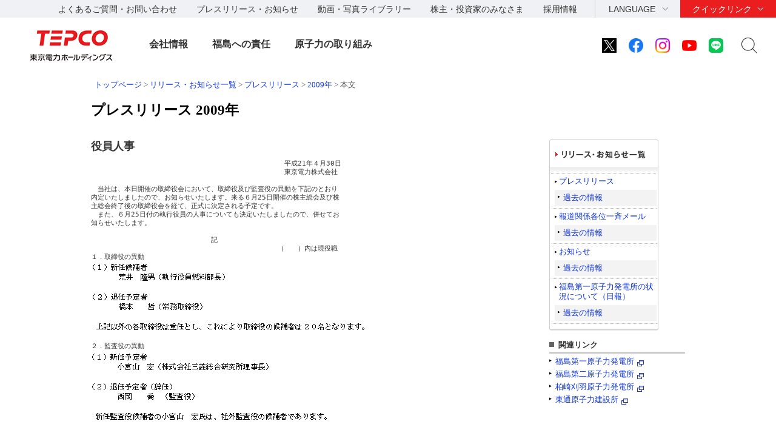

--- FILE ---
content_type: text/html
request_url: https://www.tepco.co.jp/cc/press/09043003-j.html
body_size: 6061
content:


<!DOCTYPE html PUBLIC "-//W3C//DTD XHTML 1.0 Transitional//EN" "http://www.w3.org/TR/xhtml1/DTD/xhtml1-transitional.dtd">
<html xmlns="http://www.w3.org/1999/xhtml" xml:lang="ja" lang="ja">
<head>
<meta http-equiv="Content-Type" content="text/html; charset=utf-8" />
<meta http-equiv="Content-Style-Type" content="text/css" />
<meta http-equiv="Content-Script-Type" content="text/javascript" />
<title>役員人事｜TEPCOニュース｜東京電力</title>
<!-- temp_id="ppjtmp01" -->
<meta name="description" content="" />
<meta name="keywords" content="" />
<link rel="shortcut icon" href="/favicon.ico" />
<link rel="icon" href="/favicon.gif" type="image/gif" />

<script src="/shared_hd/js/jquery_component.js"></script>
<script src="/shared_hd/js/head_component.js"></script>

<link type="text/css" rel="stylesheet" href="/common_files/css/import.css" media="all" />
<link rel="stylesheet" type="text/css" href="/common_files/css/font_medium.css" media="all" title="styleswichter" />
<link type="text/css" rel="stylesheet" href="/common_files/css/tepconews.css" media="all" />
<link type="text/css" rel="stylesheet" href="/common_files/css/print.css" media="print" />
<script type="text/javascript" src="/common_files/js/jquery.js" charset="UTF-8"></script>
<script type="text/javascript" src="/common_files/js/jquery_cookie.js" charset="UTF-8"></script>
<script type="text/javascript" src="/common_files/js/jquery_styleswichter.js" charset="UTF-8"></script>
<script type="text/javascript" src="/common_files/js/jquery_rollover.js" charset="UTF-8"></script>
<script type="text/javascript" src="/common_files/js/jquery_common.js" charset="Shift_JIS"></script>


<link rel="stylesheet" type="text/css" media="screen,print" href="/common/css/replacement.css" />
<script type="text/javascript" src="/common/js/replacement.js"></script>


<link rel="stylesheet" href="/shared_hd/css/import_component.css" media="all">
<!--[if lt IE 9]>
<link rel="stylesheet" type="text/css" href="/shared_hd/css/legacy_component.css" media="all">
<![endif]-->
<!-- search -->
<script src="/shared_hd/js/popterm2_dev.js"></script>
<script src="/shared_hd/js/probo.js"></script>
<script src="/shared_hd/js/probo_mess.js"></script>
<script src="/shared_hd/js/probo_refine.js"></script>
<script src="/shared_hd/js/probo_sort.js"></script>
<script src="/shared_hd/js/search_ctrl_hd.js"></script>
<!-- search -->

<!-- new shared -->
<link rel="stylesheet" href="/hd/shared_files/css/head_foot.css" media="all">
<script src="/hd/shared_files/js/common.js"></script>
<script src="/hd/shared_files/js/head_foot.js"></script>
<!-- new shared -->
<!-- new shared -->
<link rel="stylesheet" href="/hd/shared_files/css/head_foot.css" media="all">
<script src="/hd/shared_files/js/common.js"></script>
<script src="/hd/shared_files/js/head_foot.js"></script>
</head>

<!-- header-j start -->
<body id="tepconews">
<div id="str-header">
<div id="str-header-inner">
<!-- ここからヘッダ -->
</div><!-- /#str-header-inner -->
</div><!-- /#str-header -->
<div class="header-company-logo">
<h1><a href="/"><img src="/hd/shared_files/images/logo_header.png" alt="東京電力ホールディングス" class="btn sp-hidden" /><img src="/hd/shared_files/images/logo_header-r2x.png" alt="東京電力ホールディングス" class="pc-hidden" /></a></h1>
</div><!--/.header-company-logo-->
<p class="menu-control-sp"><a href="javascript:void(0);"><span>menu</span></a></p>
<div id="content-head-wrapper">
<div id="head-sub-wrapper">
<div class="head-sub-container">
<div class="sub-info-content">
<div class="info-list">
<ul>
<li><a href="/faq/">よくあるご質問・お問い合わせ</a></li>
<li><a href="/press/">プレスリリース・お知らせ</a></li>
<li><a href="/library/">動画・写真ライブラリー</a></li>
<li><a href="/about/ir/">株主・投資家のみなさま</a></li>
<li><a href="/recruit/">採用情報</a></li>
</ul>
</div><!--/.info-list-->
</div><!--/.sub-info-content-->
<div class="head-quick-content">
<div class="lang-select">
<p><a class="lang-select-button" href="javascript:void(0);">LANGUAGE</a></p>
<div class="lang-select-inner">
<ul>
<li class="current"><a href="/index-j.html">日本語</a></li>
<li><a href="/en/hd/index-e.html">English</a></li>
</ul>
</div><!--/.lang-select-inner-->
</div><!--/.lang-select-->
<div class="quick-link">
<p><a class="quick-link-button" href="javascript:void(0);">クイックリンク</a></p>
<div class="quick-link-inner">
<div class="service-wrapper">
<ul class="global-service">
<li><a href="/"><span>持株会社</span><img src="/hd/shared_files/images/logo_header_group_hd.png" alt="TEPCO 東京電力ホールディングス" class="btn"></a></li>
<li><a href="/fp/"><span>火力発電・燃料</span><img src="/hd/shared_files/images/logo_header_group_fp.png" alt="TEPCO 東京電力フュエル&パワー" class="btn"></a></li>
<li><a href="/pg/"><span>送電・配電</span><img src="/hd/shared_files/images/logo_header_group_pg.png" alt="東京電力パワーグリッド" class="btn"></a></li>
<li><a href="/ep/"><span>電気・ガス・くらし</span><img src="/hd/shared_files/images/logo_header_group_ep.png" alt="TEPCO 東京電力エナジーパートナー" class="btn"></a></li>
<li><a href="/rp/"><span>再生可能エネルギー</span><img src="/hd/shared_files/images/logo_header_group_rp.png" alt="TEPCO 東京電力リニューアブルパワー" class="btn"></a></li>
</ul>
<ul class="general-service-link">
<li class="quick-link01"><em><a href="/decommission/"><span>廃炉プロジェクト</span></a></em></li>
<li class="quick-link02"><em><a href="/about/esg/"><span>環境・社会・<br class="pc-hidden">ガバナンス</span></a></em></li>
<li class="quick-link03"><em><a href="https://www.kurashi.tepco.co.jp/" target="_blank"><span>くらしTEPCO web</span></a></em></li>
<li class="quick-link04"><em><a href="/ep/private/"><span>電気のご契約</span></a></em></li>
<li class="quick-link05"><em><a href="/ep/gas-jiyuuka/"><span>ガスのご契約</span></a></em></li>
<li class="quick-link06"><em><a href="/ep/private/moving/"><span>お引越し</span></a></em></li>
<li class="quick-link07"><em><a href="/ep/support/"><span>各種お手続き</span></a></em></li>
<li class="quick-link08"><em><a href="/forecast/"><span>でんき予報</span></a></em></li>
<li class="quick-link09"><em><a href="https://teideninfo.tepco.co.jp/" target="_blank"><span>停電情報</span></a></em></li>
<li class="quick-link11"><em><a href="/pg/company/summary/area-office/"><span>事業所一覧</span></a></em></li>
<li class="quick-link12"><em><a href="/pg/consignment/for-general/"><span>電気をご使用の<br class="pc-hidden">お客さま</span></a></em></li>
<li class="quick-link13"><em><a href="/ep/corporate/"><span>法人のお客さま<br>(エナジーパートナー)</span></a></em></li>
<li class="quick-link14"><em><a href="/pg/consignment/fit/"><span>再生可能エネルギーの<br class="sp-hidden">固定価格買取制度の手続き</span></a></em></li>
<li class="quick-link15"><em><a href="/about/procurement/"><span>資材調達</span></a></em></li>
</ul>
</div><!--/.service-wrapper-->
<p class="close"><a href="javascript:void(0);"><span class="close-txt">閉じる</span></a></p>
</div><!--/.quick-link-inner-->
</div><!--/.quick-link-->
</div><!--/.head-quick-content-->
<div class="sns-content">
<ul>
<li><a href="/twitter/"><img src="/hd/shared_files/images/icon_sns_x.png" alt="東京電力 公式Xアカウントのご案内ページへリンクします" class="btn"></a></li>
<li><a href="https://www.facebook.com/OfficialTEPCO" target="_blank"><img src="/hd/shared_files/images/icon_sns_facebook.png" alt="facebook公式アカウントサイトへリンクします" class="btn"></a></li>
<li><a href="https://www.instagram.com/tepco.official/" target="_blank"><img src="/hd/shared_files/images/icon_sns_instagram.png" alt="Instagram公式アカウントサイトへリンクします" class="btn"></a></li>
<li><a href="https://www.youtube.com/user/TEPCOofficial" target="_blank"><img src="/hd/shared_files/images/icon_sns_youtube.png" alt="youtube公式アカウントサイトへリンクします" class="btn"></a></li>
<li><a href="/line/"><img src="/hd/shared_files/images/icon_sns_line.png" alt="東京電力 公式LINEアカウントのご案内ページへリンクします" class="btn"></a></li>
</ul>
</div>
<div class="site-search">
<p class="site-search-button"><a href="javascript:void(0);">サイト内検索</a></p>
<div class="site-search-inner">
<form name="search_form" action="https://search-tepco.dga.jp/index-j.html" method="GET" onsubmit="return mysearch(this);">
<input type="text" name="kw" value="" class="iSearchAssist" placeholder="キーワード">
<input type="hidden" name="ie" value="u">
<input type="hidden" name="company[]" value="ja_hd">
<input type="hidden" name="company[]" value="ja_fp">
<input type="hidden" name="company[]" value="ja_pg">
<input type="hidden" name="company[]" value="ja_ep">
<input type="hidden" name="company[]" value="ja_rp">
<input class="seach-btn" type="submit" value="" >
</form>
</div><!--/.site-search-inner-->
</div><!--/.site-search-->
</div><!--/.head-sub-container-->
</div><!--/#head-sub-wrapper-->
<div id="content-nav-wrapper">
<div class="content-nav-container">
<ul class="global-nav">
<li class="global-nav01"><a href="javascript:void(0);" class="second-head">会社情報</a>
<div class="mega-drop only-lv3">
<div class="content-nav-container-inner">
<p class="site-menu-top sp-hidden"><span>会社情報</span></p>
<ul class="site-menu-parent no-child">
<li><a href="/about/corporateinfo/"><span>会社情報</span></a></li>
</ul>
<ul class="site-menu-parent no-child">
<li><a href="/about/fact_database/"><span>数表でみる東京電力</span></a></li>
</ul>
<ul class="site-menu-parent no-child">
<li><a href="/about/office/"><span>事業所一覧・事業所検索</span></a></li>
</ul>
<ul class="site-menu-parent no-child">
<li><a href="/about/power_station/"><span>発電所情報</span></a></li>
</ul>
<ul class="site-menu-parent no-child">
<li><a href="/about/ir/"><span>株主・投資家のみなさま</span></a></li>
</ul>
<ul class="site-menu-parent no-child">
<li><a href="/about/esg/"><span>環境・社会・ガバナンス（ESG）情報</span></a></li>
</ul>
<ul class="site-menu-parent no-child">
<li><a href="/about/procurement/"><span>資材調達</span></a></li>
</ul>
<ul class="site-menu-parent no-child">
<li><a href="/about/business_ethics/"><span>企業倫理、品質・安全監査について</span></a></li>
</ul>
<ul class="site-menu-parent no-child">
<li><a href="/about/institute/"><span>経営技術戦略研究所</span></a></li>
</ul>
<ul class="site-menu-parent no-child">
<li><a href="/about/about-dx/index-j.html"><span>DXの取組みについて</span></a></li>
</ul>
<p class="close"><a href="javascript:void(0);"><span class="close-txt">閉じる</span></a></p>
</div><!--/.content-nav-container-inner-->
</div><!--/.mega-drop-->
</li>
<li class="global-nav02"><a href="javascript:void(0);" class="second-head">福島への責任</a>
<div class="mega-drop">
<div class="content-nav-container-inner">
<p class="site-menu-top sp-hidden"><span>福島への責任</span></p>
<p class="site-menu-parent-control"><a href="javascript:void(0);">事故の総括</a></p>
<ul class="site-menu-parent">
<li><a href="/fukushima/review/"><span>事故の総括</span><span class="pc-hidden"> トップ</span></a>
<ul class="site-menu-child">
<li><a href="/fukushima/review/root_cause_analysis.html">事故の根本原因分析</a></li>
<li><a href="/nu/fukushima-np/outline/">福島第一原子力発電所事故の経過と教訓</a></li>
</ul>
</li>
</ul>
<p class="site-menu-parent-control"><a href="javascript:void(0);">福島復興への責任</a></p>
<ul class="site-menu-parent">
<li><a href="/fukushima_hq/"><span>福島復興への責任</span><span class="pc-hidden"> トップ</span></a>
<ul class="site-menu-child">
<li><a href="/fukushima_hq/compensation/">賠償</a></li>
<li><a href="/fukushima_hq/decontamination/">環境再生</a></li>
<li><a href="/fukushima_hq/reconstruction/">復興推進</a></li>
<li><a href="/fukushima_hq/about/">福島復興本社について</a></li>
<li><a href="/fukushima_hq/decommissioning_ac/">東京電力廃炉資料館</a></li>
<li><a href="/fukushima_hq/attention-j.html">詐欺にご注意ください</a></li>
</ul>
</li>
</ul>
<p class="site-menu-parent-control"><a href="javascript:void(0);">発見！ふくしま</a></p>
<ul class="site-menu-parent">
<li><a href="/fukushima-cp/"><span>発見！ふくしま</span><span class="pc-hidden"> トップ</span></a>
<ul class="site-menu-child">
<li><a href="/fukushima-ds/index-j.html"><big>ホタテ応援隊</big></a></li>
</ul>
</li>
</ul>
<p class="site-menu-parent-control"><a href="javascript:void(0);">廃炉プロジェクト</a></p>
<ul class="site-menu-parent w-100per">
<li><a href="/decommission/"><span>廃炉プロジェクト</span><span class="pc-hidden"> トップ</span></a>
<ul class="site-menu-child col-type3">
<li><a href="/decommission/project/">プロジェクト概要</a></li>
<li><a href="/decommission/progress/">廃炉作業の状況</a></li>
<li><a href="/decommission/information/">公表資料</a></li>
<li><a href="/decommission/data/">データ</a></li>
<li><a href="/decommission/visual/">ビジュアルコンテンツ</a></li>
<li><a href="/decommission/faq/">FAQ</a></li>
<li><a href="/decommission/progress/watertreatment/">処理水ポータルサイト</a></li>
</ul>
</li>
</ul>
<p class="close"><a href="javascript:void(0);"><span class="close-txt">閉じる</span></a></p>
</div><!--/.content-nav-container-inner-->
</div><!--/.mega-drop-->
</li>
<li class="global-nav03"><a href="/electricity/mechanism_and_facilities/power_generation/nuclear_power/" class="second-head">原子力の取り組み</a></li>
</ul>
</div><!--/.content-nav-container-->
</div><!--/#content-nav-wrapper-->
</div><!--/#content-head-wrapper-->

<script>
  (function(i,s,o,g,r,a,m){i['GoogleAnalyticsObject']=r;i[r]=i[r]||function(){
  (i[r].q=i[r].q||[]).push(arguments)},i[r].l=1*new Date();a=s.createElement(o),
  m=s.getElementsByTagName(o)[0];a.async=1;a.src=g;m.parentNode.insertBefore(a,m)
  })(window,document,'script','https://www.google-analytics.com/analytics.js','ga');
  ga('create', 'UA-84080913-1', 'auto');
  ga('send', 'pageview');
</script>
<div id="str-header2">
<div id="str-header-inner2">


</div><!-- /#str-header-inner -->
</div><!-- /#str-header -->























<div id="contents-container">
	<div id="contents">

		<div id="utility">
			<script type="text/javascript" src="/common_files/js/fs_generate.js" charset="Shift_JIS"></script>
			<div id="topic-path">
				<p>
<a href="/index-j.html">トップページ</a>

	
		
			
			
			
			
				 > <a href="/notice/index-j.html">リリース・お知らせ一覧</a> > <a href="/cc/press/indexold-j.html">プレスリリース</a>
			
		
	

 &gt; <a href="/cc/press/index09-j.html">2009年</a> &gt; <em>本文</em></p>

			</div>
		</div>
		<hr />
		<h1 class="heading-01"><span>プレスリリース 2009年</span></h1>
		<div id="main">
			<h2 class="heading-07">役員人事</h2>
			<p class="heading-07"></p>

<pre>
　　　　　　　　　　　　　　　　　　　　　　　　　　　　　平成21年４月30日
　　　　　　　　　　　　　　　　　　　　　　　　　　　　　東京電力株式会社

　当社は、本日開催の取締役会において、取締役及び監査役の異動を下記のとおり
内定いたしましたので、お知らせいたします。来る６月25日開催の株主総会及び株
主総会終了後の取締役会を経て、正式に決定される予定です。
　また、６月25日付の執行役員の人事についても決定いたしましたので、併せてお
知らせいたします。

　　　　　　　　　　　　　　　　　　記
　　　　　　　　　　　　　　　　　　　　　　　　　　　　（　　）内は現役職
１．取締役の異動
<table>
<tr><td align="left"><img src="betu09_j/images/090430_03.gif" border="0" alt="" width="458" height="119"></td></tr>
</table>
２．監査役の異動
<table>
<tr><td align="left"><img src="betu09_j/images/090430_04.gif" border="0" alt="" width="398" height="119"></td></tr>
</table>

３．取締役の事務委嘱及び業務分担＜平成21年６月25日付予定＞
<table>
<tr><td align="left"><img src="betu09_j/images/090430_05.gif" border="0" alt="" width="474" height="471"></td></tr>

</table>
４．執行役員の人事＜平成21年６月25日付＞
<table>
<tr><td align="left"><img src="betu09_j/images/090430_06.gif" border="0" alt="" width="473" height="376"></td></tr>
</table>
５．退任予定の橋本常務取締役は常磐共同火力株式会社取締役社長、小川執行役員
　は株式会社テプコシステムズ常務取締役、田所執行役員は東電設計株式会社常務
　取締役、鈴木執行役員は原燃輸送株式会社常務取締役、清水執行役員は株式会社
　アット東京取締役社長にそれぞれ推薦する予定です。
　　また、片倉執行役員は、当社顧問に就任する予定です。
　　　　　　　　　　　　　　　　　　　　　　　　　　　　　　　　　　以　上

</pre>


	

	



			<p class="link-03"><a href="/cc/press/index09-j.html"><span>一覧へ</span></a></p>
			<!-- /#main -->
		</div>
		<!-- footer-j start -->
		<hr />
		<div id="aside">

<!-- 新ローカルナビ -->
<div class="local-nav">
	<h2><a href="/notice/index-j.html"><img src="/common/images/hdg/r_aside_h04.gif" alt="リリース・お知らせ一覧" width="150" height="13" /></a></h2>
	<ul>
		<li><a href="/press/release/index-j.html">プレスリリース</a>
			<ul>
				<li><a href="/cc/press/indexold-j.html">過去の情報</a></li>
			</ul>
		</li>
		<li><a href="/press/mail/index-j.html" >報道関係各位一斉メール</a>
			<ul>
				<li><a href="/cc/press/indexold_ho-j.html">過去の情報</a></li>
			</ul>
                </li>
		<li><a href="/press/news/index-j.html" >お知らせ</a>
			<ul>
				<li><a href="/news/indexold-j.html">過去の情報</a></li>
			</ul>
                </li>
		<li><a href="/press/report/index-j.html">福島第一原子力発電所の状況について（日報）</a>
			<ul>
				<li><a href="/nu-news/indexold-j.html">過去の情報</a></li>
			</ul>
                </li>
	</ul>
	<!-- /.local-nav -->
</div>
<div class="related-link-01">
	<h3>関連リンク</h3>
	<ul>
		<li><a href="/nu/f1-np/press_f1/" target="_blank">福島第一原子力発電所</a><img src="/common_files/images/com_ic05.gif" alt="" width="11" height="10" /></li>
		<li><a href="/nu/f2-np/press_f2/" target="_blank">福島第二原子力発電所</a><img src="/common_files/images/com_ic05.gif" alt="" width="11" height="10" /></li>
		<li><a href="/nu/kk-np/press_kk/" target="_blank">柏崎刈羽原子力発電所</a><img src="/common_files/images/com_ic05.gif" alt="" width="11" height="10" /></li>
		<li><a href="/nu/hd-np/press_hd/" target="_blank">東通原子力建設所</a><img src="/common_files/images/com_ic05.gif" alt="" width="11" height="10" /></li>
	</ul>
</div>

			<!-- /#aside -->

		</div>
		<!-- /#contents -->
	</div>
	<!-- /#contents-container -->
</div>
<!--SiteStratos Version 2.0-->
<script type="text/javascript"><!--

var _ANid = "tepco";

var _ANprt = (document.location.protocol=="https:"?"https://www4.tepco.co.jp/common_files/js/":"https://www.tepco.co.jp/common_files/js/");
var _ANsrc = "ss_tepco.js";
document.write(unescape('%3Cscr'+'ipt type="text/javascript" src="'+_ANprt+_ANsrc+'"%3E%3C/scr'+'ipt%3E'));
//--></script>
<noscript><ins><img src="//a5.ogt.jp/plog?id=tepco&guid=ON" width="2" height="1" alt="" /></ins></noscript>
<!--END OF SiteStratos-->

<!--SiteStratos HM Version 2.0-->
<script type="text/javascript"><!--
var _ANprt = (document.location.protocol=="https:"?"https://www4.tepco.co.jp/common_files/js/":"https://www.tepco.co.jp/common_files/js/");
var _ANsrc = "ss_tepco_hm.js";
document.write(unescape('%3Cscr'+'ipt type="text/javascript" src="'+_ANprt+_ANsrc+'"%3E%3C/scr'+'ipt%3E'));
//--></script>
<!--END OF HM SiteStratos -->
<div id="content-foot-support">
<p class="content-body-top"><a href="#content-head-wrapper">ページの先頭へ戻ります</a></p>
<div class="bred-crumb-wrapper"></div><!--/.bred-crumb-wrapper-->
</div><!--/#content-foot-support-->
<div id="content-foot-wrapper">
<div class="content-foot-container">
<ul class="global-service">
<li><a href="/"><span>持株会社</span><img src="/shared_files/images/logo_footer_group_hd.png" alt="TEPCO 東京電力ホールディングス" class="btn"></a></li>
<li><a href="/fp/"><span>火力発電・燃料</span><img src="/shared_files/images/logo_footer_group_fp.png" alt="TEPCO 東京電力フュエル&パワー" class="btn"></a></li>
<li><a href="/pg/"><span>送電・配電</span><img src="/shared_files/images/logo_footer_group_pg.png" alt="東京電力パワーグリッド" class="btn"></a></li>
<li><a href="/ep/"><span>電気・ガス・くらし</span><img src="/shared_files/images/logo_footer_group_ep.png" alt="TEPCO 東京電力エナジーパートナー" class="btn"></a></li>
<li><a href="/rp/"><span>再生可能エネルギー</span><img src="/shared_files/images/logo_footer_group_rp.png" alt="TEPCO 東京電力リニューアブルパワー" class="btn"></a></li>
</ul>
<div class="sns-content">
<dl>
<dt>公式アカウント：</dt>
<dd>
<ul>
<li><a href="/twitter/"><img src="/hd/shared_files/images/icon_sns_x.png" alt="東京電力 公式Xアカウントのご案内ページへリンクします" class="btn"></a></li>
<li><a href="https://www.facebook.com/OfficialTEPCO" target="_blank"><img src="/hd/shared_files/images/icon_sns_facebook.png" alt="facebook公式アカウントサイトへリンクします" class="btn"></a></li>
<li><a href="https://www.instagram.com/tepco.official/" target="_blank"><img src="/hd/shared_files/images/icon_sns_instagram.png" alt="Instagram公式アカウントサイトへリンクします" class="btn"></a></li>
<li><a href="https://www.youtube.com/user/TEPCOofficial" target="_blank"><img src="/hd/shared_files/images/icon_sns_youtube.png" alt="youtube公式アカウントサイトへリンクします" class="btn"></a></li>
<li><a href="/line/"><img src="/hd/shared_files/images/icon_sns_line.png" alt="東京電力 公式LINEアカウントのご案内ページへリンクします" class="btn"></a></li>
</ul>
</dd>
</dl>
</div><!--/.sns-content-->
<div class="utility-content">
<ul>
<li><a href="/sitemap/">サイトマップ</a></li>
<li><a href="/legal/">サイトのご利用にあたって</a></li>
<li><a href="/privacypolicy/">当社の個人情報の取扱いについて</a></li>
<li><a href="/attention/">ご注意ください</a></li>
</ul>
<p class="copyright">&copy; Tokyo Electric Power Company Holdings, Inc.</p>
</div><!--/.utility-content-->
</div><!--/.content-foot-container-->
</div><!--/#content-foot-wrapper-->
<script type="text/javascript" src="https://cache.dga.jp/s/tepco2/search_tool_n3.js"></script>


<script type="text/javascript">
(function() {
 var da = document.createElement('script');
 da.type = 'text/javascript'; da.async = true;
 if ('https:' == document.location.protocol) {
 da.src =  'https://rsv.dga.jp/s/tepco/search_tool_n3.js';
 } else {
 da.src =  'http://cache.dga.jp/s/tepco/search_tool_n3.js';
 }
 var sc  = document.getElementsByTagName('script')[0];
 sc.parentNode.insertBefore(da, sc);
 })();
</script>

</body>
</html>

--- FILE ---
content_type: text/css
request_url: https://www.tepco.co.jp/shared_hd/css/7949_head_foot_component.css
body_size: 3328
content:
@charset "UTF-8";
/* sass */
/* ----------------------------------------------------------------
COMPANY LOGO
----------------------------------------------------------------- */
.header-company-logo { width: 980px; margin: 0 auto; text-align: center; position: relative; }
.header-company-logo p, .header-company-logo h1 { position: absolute; top: 60px; left: 390px; font-size: 0; line-height: 0; }
.header-company-logo p a, .header-company-logo h1 a { display: block; position: relative; z-index: 2; }
.header-company-logo p.pg-logo, .header-company-logo h1.pg-logo { top: 50px; }

/* ----------------------------------------------------------------
HEADER
----------------------------------------------------------------- */
#str-header, #str-header2 { margin-bottom: initial; border-top: initial; border-bottom: initial; line-height: initial; color: initial; font-family: initial; font-size: initial; display: none; }
#str-header div, #str-header2 div { zoom: initial; }

#str-header-inner, #str-header-inner2 { margin: initial; position: initial; z-index: initial; width: initial; height: initial; }

#content-head-wrapper #fs-switch { display: none; }

#head-sub-wrapper { background: #333333; }
#head-sub-wrapper .head-sub-container { width: 980px; margin: 0 auto; }
#head-sub-wrapper .head-sub-container a { text-decoration: none; }
#head-sub-wrapper .head-sub-container .head-quick-content, #head-sub-wrapper .head-sub-container .info-list { display: inline-block; width: 50%; vertical-align: middle; }
#head-sub-wrapper .head-sub-container .head-quick-content { font-size: 12px; text-align: left; }
#head-sub-wrapper .head-sub-container .head-quick-content .quick-link, #head-sub-wrapper .head-sub-container .head-quick-content .lang-select { display: inline-block; vertical-align: middle; }
#head-sub-wrapper .head-sub-container .head-quick-content .quick-link p a, #head-sub-wrapper .head-sub-container .head-quick-content .lang-select p a { display: block; background: #ea1e1f; color: #fff; position: relative; padding: 10px 37px 10px 20px; clear: both; font-size: 12px; line-height: 1.5; }
#head-sub-wrapper .head-sub-container .head-quick-content .quick-link p a span, #head-sub-wrapper .head-sub-container .head-quick-content .lang-select p a span { position: absolute; display: block; top: 1.3em; right: 20px; margin: 0; width: 12px; height: 6px; background: transparent url(/shared_hd/css/images/icon_head01.gif) no-repeat 0 0; }
#head-sub-wrapper .head-sub-container .head-quick-content .quick-link p a.on span, #head-sub-wrapper .head-sub-container .head-quick-content .lang-select p a.on span { background-position: 0 bottom; }
#head-sub-wrapper .head-sub-container .head-quick-content .quick-link .quick-link-inner, #head-sub-wrapper .head-sub-container .head-quick-content .quick-link .lang-select-inner, #head-sub-wrapper .head-sub-container .head-quick-content .lang-select .quick-link-inner, #head-sub-wrapper .head-sub-container .head-quick-content .lang-select .lang-select-inner { display: none; }
#head-sub-wrapper .head-sub-container .head-quick-content .quick-link .lang-select-inner, #head-sub-wrapper .head-sub-container .head-quick-content .lang-select .lang-select-inner { position: absolute; width: 200px; background: #fff; border-left: #ebeced 1px solid; border-right: #ebeced 1px solid; border-bottom: #ebeced 1px solid; z-index: 1001; overflow: hidden; line-height: 1.6; }
#head-sub-wrapper .head-sub-container .head-quick-content .quick-link .lang-select-inner a, #head-sub-wrapper .head-sub-container .head-quick-content .lang-select .lang-select-inner a { display: block; padding: 10px; }
#head-sub-wrapper .head-sub-container .head-quick-content .quick-link .lang-select-inner a:link, #head-sub-wrapper .head-sub-container .head-quick-content .lang-select .lang-select-inner a:link { color: #656d73; text-decoration: none; }
#head-sub-wrapper .head-sub-container .head-quick-content .quick-link .lang-select-inner a:visited, #head-sub-wrapper .head-sub-container .head-quick-content .lang-select .lang-select-inner a:visited { color: #656d73; text-decoration: none; }
#head-sub-wrapper .head-sub-container .head-quick-content .quick-link .lang-select-inner a:hover, #head-sub-wrapper .head-sub-container .head-quick-content .lang-select .lang-select-inner a:hover { color: #333; text-decoration: none; }
#head-sub-wrapper .head-sub-container .head-quick-content .quick-link .lang-select-inner a:active, #head-sub-wrapper .head-sub-container .head-quick-content .quick-link .lang-select-inner a:focus, #head-sub-wrapper .head-sub-container .head-quick-content .lang-select .lang-select-inner a:active, #head-sub-wrapper .head-sub-container .head-quick-content .lang-select .lang-select-inner a:focus { color: #333; text-decoration: none; }
#head-sub-wrapper .head-sub-container .head-quick-content .quick-link .quick-link-inner, #head-sub-wrapper .head-sub-container .head-quick-content .lang-select .quick-link-inner { width: 100%; background: #e8eaeb; position: absolute; left: 0px; z-index: 1001; overflow: hidden; padding: 40px 0 0; }
#head-sub-wrapper .head-sub-container .head-quick-content .quick-link .quick-link-inner .close, #head-sub-wrapper .head-sub-container .head-quick-content .lang-select .quick-link-inner .close { text-align: center; padding: 0; }
#head-sub-wrapper .head-sub-container .head-quick-content .quick-link .quick-link-inner .close a, #head-sub-wrapper .head-sub-container .head-quick-content .lang-select .quick-link-inner .close a { padding: 20px 0 30px; background: none; color: #333; display: block; text-decoration: none; background: transparent url(/shared_hd/css/images/icon_arrow_m02t.gif) no-repeat center center; }
#head-sub-wrapper .head-sub-container .head-quick-content .quick-link .quick-link-inner .close a span.close-txt, #head-sub-wrapper .head-sub-container .head-quick-content .lang-select .quick-link-inner .close a span.close-txt { margin: 0px; width: 0; height: 0; font-size: 0; line-height: 0; }
#head-sub-wrapper .head-sub-container .head-quick-content .quick-link .quick-link-inner .close a:hover, #head-sub-wrapper .head-sub-container .head-quick-content .lang-select .quick-link-inner .close a:hover { filter: alpha(opacity=70); opacity: 0.70; }
#head-sub-wrapper .head-sub-container .head-quick-content .quick-link .service-wrapper { width: 980px; margin: 0px auto; }
#head-sub-wrapper .head-sub-container .head-quick-content .quick-link .global-service { text-align: center; letter-spacing: -0.4em; }
#head-sub-wrapper .head-sub-container .head-quick-content .quick-link .global-service li { letter-spacing: normal; display: inline-block; vertical-align: middle; border-left: #cacbcc 1px solid; }
#head-sub-wrapper .head-sub-container .head-quick-content .quick-link .global-service li span, #head-sub-wrapper .head-sub-container .head-quick-content .quick-link .global-service li img { display: inline-block; vertical-align: middle; text-align: left; font-size: 16px; line-height: 1.6; }
#head-sub-wrapper .head-sub-container .head-quick-content .quick-link .global-service li span { padding-right: 15px; }
#head-sub-wrapper .head-sub-container .head-quick-content .quick-link .global-service li a { padding: 0 20px; display: block; color: #333; }
#head-sub-wrapper .head-sub-container .head-quick-content .quick-link .global-service li a:hover { color: #696a6a; }
#head-sub-wrapper .head-sub-container .head-quick-content .quick-link .global-service li:first-child { border-left: none; }
#head-sub-wrapper .head-sub-container .head-quick-content .quick-link .general-service { margin-left: -5px; margin-top: 35px; }
#head-sub-wrapper .head-sub-container .head-quick-content .quick-link .general-service li { display: inline-block; vertical-align: top; margin-bottom: 5px; width: 14.2857143%; text-align: center; font-size: 11px; line-height: 1.6; }
#head-sub-wrapper .head-sub-container .head-quick-content .quick-link .general-service li em { display: block; margin-left: 5px; border: 1px solid #ccc; -webkit-border-radius: 5px; -moz-border-radius: 5px; -ms-border-radius: 5px; border-radius: 5px; min-height: 101px; }
#head-sub-wrapper .head-sub-container .head-quick-content .quick-link .general-service li em a { display: block; border: 1px solid #e8eaeb; padding: 15px 10px 5px; text-decoration: none; -webkit-border-radius: 3px; -moz-border-radius: 3px; -ms-border-radius: 3px; border-radius: 3px; min-height: 81px; color: #333; line-height: 1.6; }
#head-sub-wrapper .head-sub-container .head-quick-content .quick-link .general-service li em a img { display: block; margin: 0 auto 20px; }
#head-sub-wrapper .head-sub-container .head-quick-content .quick-link .general-service li em a:hover { border-color: #ccc; }
#head-sub-wrapper .head-sub-container .head-quick-content .quick-link .general-service li.quick-link09 a img, #head-sub-wrapper .head-sub-container .head-quick-content .quick-link .general-service li.quick-link11 a img, #head-sub-wrapper .head-sub-container .head-quick-content .quick-link .general-service li.quick-link14 a img, #head-sub-wrapper .head-sub-container .head-quick-content .quick-link .general-service li.quick-link16 a img, #head-sub-wrapper .head-sub-container .head-quick-content .quick-link .general-service li.quick-link17 a img, #head-sub-wrapper .head-sub-container .head-quick-content .quick-link .general-service li.quick-link19 a img { margin-bottom: 3px; }
#head-sub-wrapper .head-sub-container .head-quick-content .quick-link .general-service li.quick-link17 a { padding: 15px 5px 5px; }
#head-sub-wrapper .head-sub-container .head-quick-content .lang-select p a { background: #333333; color: #ccc; font-size: 12px; }
#head-sub-wrapper .head-sub-container .head-quick-content .lang-select p a span { background-image: url(/shared_hd/css/images/icon_head02.gif); }
#head-sub-wrapper .head-sub-container .info-list { text-align: right; vertical-align: middle; }
#head-sub-wrapper .head-sub-container .info-list li { display: inline-block; padding-left: 18px; font-size: 12px; line-height: 1.6; }
#head-sub-wrapper .head-sub-container .info-list li a { color: #ccc; }
#head-sub-wrapper .head-sub-container .info-list li a:hover { color: #fff; }

#head-main-wrapper { padding: 25px 0; }
#head-main-wrapper .head-main-container { width: 980px; margin: 0 auto; }
#head-main-wrapper .head-main-container .site-search, #head-main-wrapper .head-main-container .sns-content { display: inline-block; width: 50%; vertical-align: middle; }
#head-main-wrapper .head-main-container .site-search { position: relative; text-align: left; }
#head-main-wrapper .head-main-container .site-search input[type="text"] { padding: 5px 42px 5px 5px; height: 40px; width: 240px; border: 1px solid #ece9e9; background: #fff; -webkit-box-sizing: border-box; -moz-box-sizing: border-box; box-sizing: border-box; }
#head-main-wrapper .head-main-container .site-search input.seachBtn, #head-main-wrapper .head-main-container .site-search input.seach-btn { cursor: pointer; border: none; position: absolute; left: 200px; top: 1px; height: 38px; width: 38px; z-index: 5; background: transparent url(/shared_hd/css/images/icon_search.gif) no-repeat 0 bottom; }
#head-main-wrapper .head-main-container .sns-content { text-align: right; }
#head-main-wrapper .head-main-container .sns-content ul li { display: inline-block; font-size: 0; line-height: 0; margin: 0; padding: 0 0 0 25px; }
#head-main-wrapper .head-main-container .sns-content ul li a { display: block; }
#head-main-wrapper .head-main-container .sns-content ul li a:hover img { filter: alpha(opacity=70); opacity: 0.70; }

#content-nav-wrapper { border-top: 1px solid #ebeced; border-bottom: 1px solid #ebeced; zoom: 0 !important; }
#content-nav-wrapper .content-nav-container { width: 980px; margin: 0 auto; }
#content-nav-wrapper .content-nav-container .global-nav { float: left; text-align: left; display: inline-block; margin-left: -25px; }
#content-nav-wrapper .content-nav-container .global-nav li { display: inline-block; font-size: 16px; line-height: 1.4; margin: 0 25px; }
#content-nav-wrapper .content-nav-container .global-nav li.global-nav01 > a:hover, #content-nav-wrapper .content-nav-container .global-nav li.global-nav02 > a:hover, #content-nav-wrapper .content-nav-container .global-nav li.global-nav03 > a:hover, #content-nav-wrapper .content-nav-container .global-nav li.global-nav04 > a:hover, #content-nav-wrapper .content-nav-container .global-nav li.global-nav05 > a:hover, #content-nav-wrapper .content-nav-container .global-nav li.global-nav06 > a:hover, #content-nav-wrapper .content-nav-container .global-nav li.global-nav07 > a:hover { border-color: #e5241d; transition: border 0.4s; }
#content-nav-wrapper .content-nav-container .global-nav li a { display: block; padding: 18px 5px 19px; color: #333; font-weight: bold; text-decoration: none; }
#content-nav-wrapper .content-nav-container .global-nav li a.second-head { border-top: 3px solid #fff; transition: border 0.4s; }
#content-nav-wrapper .content-nav-container .global-nav li a.second-head.active { border-color: #e5241d; }
#content-nav-wrapper .content-nav-container .global-nav li .mega-drop { width: 100%; height: 250px; background: #fff; border-top: #ebeced 1px solid; border-bottom: #ebeced 1px solid; box-sizing: border-box; position: absolute; left: 0; z-index: 1000; text-align: left; display: none; }
#content-nav-wrapper .content-nav-container .global-nav li .mega-drop .close { text-align: center; line-height: 0; font-size: 0; }
#content-nav-wrapper .content-nav-container .global-nav li .mega-drop .close a { color: #fff; display: block; text-decoration: none; padding: 20px 0 30px; background: transparent url(/shared_hd/css/images/icon_arrow_m02tg.gif) no-repeat center center; }
#content-nav-wrapper .content-nav-container .global-nav li .mega-drop .close a span.close-txt { width: 0; height: 0; line-height: 0; font-size: 0; }
#content-nav-wrapper .content-nav-container .global-nav li .mega-drop .close a:hover { filter: alpha(opacity=70); opacity: 0.70; }
#content-nav-wrapper .content-nav-container .global-nav li .mega-drop .content-nav-container-inner { width: 980px; margin: 0 auto; padding: 30px 0 0; line-height: 1.3; }
#content-nav-wrapper .content-nav-container .global-nav li .mega-drop .content-nav-container-inner a:link { color: #656d73; text-decoration: none; }
#content-nav-wrapper .content-nav-container .global-nav li .mega-drop .content-nav-container-inner a:visited { color: #656d73; text-decoration: none; }
#content-nav-wrapper .content-nav-container .global-nav li .mega-drop .content-nav-container-inner a:hover { color: #333; text-decoration: none; }
#content-nav-wrapper .content-nav-container .global-nav li .mega-drop .content-nav-container-inner a:active, #content-nav-wrapper .content-nav-container .global-nav li .mega-drop .content-nav-container-inner a:focus { color: #333; text-decoration: none; }
#content-nav-wrapper .content-nav-container .global-nav li .mega-drop .site-menu-top a { color: #666; text-decoration: none; display: inline-block; padding: 0px 15px 0px 0px; background: transparent url(/shared_hd/css/images/icon_arrow_m02.gif) no-repeat right 0.05em; }
#content-nav-wrapper .content-nav-container .global-nav li .mega-drop .column4 { display: inline-block; vertical-align: top; width: 80%; }
#content-nav-wrapper .content-nav-container .global-nav li .mega-drop .site-menu-parent { display: inline-block; vertical-align: top; width: 18%; padding-right: 2%; }
#content-nav-wrapper .content-nav-container .global-nav li .mega-drop .site-menu-parent-b { display: inline-block; vertical-align: top; width: 18%; padding-right: 1%; }
#content-nav-wrapper .content-nav-container .global-nav li .mega-drop .site-menu-parent li { margin: 0px; display: block; padding: 25px 0 10px 0; }
#content-nav-wrapper .content-nav-container .global-nav li .mega-drop .site-menu-parent li a { text-decoration: none; display: inline-block; padding: 0px 15px 0px 0px; background: transparent url(/shared_hd/css/images/icon_arrow_s02.gif) no-repeat right 0.01em; }
#content-nav-wrapper .content-nav-container .global-nav li .mega-drop .site-menu-parent li a:hover { background-image: url(/shared_hd/css/images/icon_arrow_s02_red.gif); }
#content-nav-wrapper .content-nav-container .global-nav li .mega-drop .site-menu-parent li span { font-size: 12px; }
#content-nav-wrapper .content-nav-container .global-nav li .mega-drop .site-menu-parent li.site-menu-parentB { padding: 0px 0 10px 0; }
#content-nav-wrapper .content-nav-container .global-nav li .mega-drop .site-menu-parent li .site-menu-child { margin-top: 10px; }
#content-nav-wrapper .content-nav-container .global-nav li .mega-drop .site-menu-parent li .site-menu-child li { padding: 10px 0 0 0; font-size: 11px; }
#content-nav-wrapper .content-nav-container .global-nav li .mega-drop .site-menu-parent li .site-menu-child li a { background: transparent url(/shared_hd/css/images/icon_arrow_s03.gif) no-repeat right 0.15em; }
#content-nav-wrapper .content-nav-container .global-nav li .mega-drop .site-menu-parent li .site-menu-child li a:hover { background-image: url(/shared_hd/css/images/icon_arrow_s03_red.gif); }
#content-nav-wrapper .content-nav-container .global-nav li .mega-drop .site-menu-parent li.site-menu-banner a { background: none; }
#content-nav-wrapper .content-nav-container .global-nav li .mega-drop .site-menu-parent.column2 { width: 38%; }
#content-nav-wrapper .content-nav-container .global-nav li .mega-drop .site-menu-parent.column2 .site-menu-child-wrapper .site-menu-child { display: inline-block; width: 50%; vertical-align: top; }
#content-nav-wrapper .content-nav-container .global-nav li .mega-drop .site-menu-parent-column-wrapper { display: inline-block; vertical-align: top; width: 23%; padding-right: 2%; }
#content-nav-wrapper .content-nav-container .global-nav li .mega-drop .site-menu-parent-column-wrapper .site-menu-parent { width: 100%; padding-right: 0; }
#content-nav-wrapper .content-nav-container .global-nav li .mega-drop .site-menu-parent-column-wrapper-wide { display: inline-block; vertical-align: top; width: 50%; }
#content-nav-wrapper .content-nav-container .global-nav li .mega-drop .site-menu-parent-column-wrapper-wide .site-menu-parent-head { margin-right: 4%; }
#content-nav-wrapper .content-nav-container .global-nav li .mega-drop .site-menu-parent-column-wrapper-wide .site-menu-parent-column-wrapper { width: 48%; padding-right: 2%; }
#content-nav-wrapper .content-nav-container .global-nav li .mega-drop .site-menu-parent-head { font-size: 78%; font-weight: bold; padding-top: 30px; padding-bottom: 15px; color: #333; min-height: 2.4em; border-bottom: 2px solid #ebeced; }
#content-nav-wrapper .content-nav-container .content-purpose-content { z-index: 1000; float: right; }
#content-nav-wrapper .content-nav-container .content-purpose-content .search-purpose { position: relative; }
#content-nav-wrapper .content-nav-container .content-purpose-content .search-purpose dt a { color: #333; display: block; font-weight: bold; text-decoration: none; padding: 20px 24px; position: relative; font-size: 14px; line-height: 1.6; }
#content-nav-wrapper .content-nav-container .content-purpose-content .search-purpose dt a span { margin: 0; display: block; width: 12px; height: 6px; position: absolute; top: 2em; right: 0; background: transparent url(/shared_hd/css/images/icon_head03.gif) no-repeat 0 0; }
#content-nav-wrapper .content-nav-container .content-purpose-content .search-purpose dt a.on span { background-position: 0 bottom; }
#content-nav-wrapper .content-nav-container .content-purpose-content .search-purpose dd { width: 200px; background: #fff; position: absolute; right: 0; z-index: 1000; display: none; border: #ebeced 1px solid; }
#content-nav-wrapper .content-nav-container .content-purpose-content .search-purpose dd > ul { width: 100%; display: block; }
#content-nav-wrapper .content-nav-container .content-purpose-content .search-purpose dd > ul li { font-size: 12px; text-align: left; }
#content-nav-wrapper .content-nav-container .content-purpose-content .search-purpose dd > ul li a { padding: 15px 20px; display: block; font-weight: bold; }
#content-nav-wrapper .content-nav-container .content-purpose-content .search-purpose dd > ul li a:link { color: #656d73; text-decoration: none; }
#content-nav-wrapper .content-nav-container .content-purpose-content .search-purpose dd > ul li a:visited { color: #656d73; text-decoration: none; }
#content-nav-wrapper .content-nav-container .content-purpose-content .search-purpose dd > ul li a:hover { color: #333; text-decoration: none; }
#content-nav-wrapper .content-nav-container .content-purpose-content .search-purpose dd > ul li a:active, #content-nav-wrapper .content-nav-container .content-purpose-content .search-purpose dd > ul li a:focus { color: #333; text-decoration: none; }
#content-nav-wrapper .content-nav-container .content-purpose-content .search-purpose dd > ul li.fisrt-child a { padding-top: 20px; }
#content-nav-wrapper .content-nav-container .content-purpose-content .search-purpose dd > ul li.last-child a { padding-bottom: 25px; }
#content-nav-wrapper .content-nav-container .content-purpose-content ul.search-purpose-content { width: 100%; position: absolute; left: 0; display: none; }
#content-nav-wrapper .content-nav-container .content-purpose-content ul.search-purpose-content > li { width: 100%; padding: 0; -webkit-box-sizing: border-box; -moz-box-sizing: border-box; box-sizing: border-box; min-height: 395px; background: #fff; border-bottom: 1px solid #ebeced; position: absolute; top: 1px; left: 0; z-index: 999; display: none; }
#content-nav-wrapper .content-nav-container .content-purpose-content ul.search-purpose-content > li .inner-wrap { width: 780px; margin: 0px auto; padding: 50px 200px 50px 0; text-align: left; }
#content-nav-wrapper .content-nav-container .content-purpose-content ul.search-purpose-content > li .inner-wrap .inner-list li { width: 160px; display: inline-block; vertical-align: top; text-align: left; margin: 10px 30px 0 0; }
#content-nav-wrapper .content-nav-container .content-purpose-content ul.search-purpose-content > li .inner-wrap .inner-list li span { display: block; margin-top: 10px; }
#content-nav-wrapper .content-nav-container .content-purpose-content ul.search-purpose-content > li .inner-wrap .inner-list li a { display: block; }
#content-nav-wrapper .content-nav-container .content-purpose-content ul.search-purpose-content > li .inner-wrap .inner-list li a:link { color: #656d73; text-decoration: none; }
#content-nav-wrapper .content-nav-container .content-purpose-content ul.search-purpose-content > li .inner-wrap .inner-list li a:visited { color: #656d73; text-decoration: none; }
#content-nav-wrapper .content-nav-container .content-purpose-content ul.search-purpose-content > li .inner-wrap .inner-list li a:hover { color: #333; text-decoration: none; }
#content-nav-wrapper .content-nav-container .content-purpose-content ul.search-purpose-content > li .inner-wrap .inner-list li a:active, #content-nav-wrapper .content-nav-container .content-purpose-content ul.search-purpose-content > li .inner-wrap .inner-list li a:focus { color: #333; text-decoration: none; }
#content-nav-wrapper #content-nav-drop { zoom: 0 !important; }
#content-nav-wrapper .head-entry { float: right; width: 150px; margin: 10px 0 0; text-align: right; line-height: normal; }
#content-nav-wrapper .head-entry a { text-decoration: none; display: inline-block; padding: 11px 35px 10px 20px; border: 1px solid #ebeced; font-weight: bold; background: transparent url(/shared_hd/css/images/icon_arrow_m02r.gif) no-repeat right center; }

/* ----------------------------------------------------------------
FOOTER SUPPORT
----------------------------------------------------------------- */
#content-foot-support .content-body-top { padding: 15px 0; width: 980px; margin: 0 auto; font-size: 0; line-height: 0; text-align: right; }

/* ----------------------------------------------------------------
BRED-CRUMB
----------------------------------------------------------------- */
.bred-crumb-wrapper { background: #333333; height: 40px; }

/* ----------------------------------------------------------------
FOOTER
----------------------------------------------------------------- */
#content-foot-wrapper { background: #e8eaeb; }
#content-foot-wrapper .content-foot-container { margin: 0 auto; padding: 0 0 20px; width: 980px; text-align: left; }
#content-foot-wrapper .content-foot-container .site-menu-parent { display: inline-block; vertical-align: top; width: 25%; }
#content-foot-wrapper .content-foot-container .site-menu-parent li { padding: 35px 0 10px 0; font-size: 14px; line-height: 1.6; }
#content-foot-wrapper .content-foot-container .site-menu-parent li .site-menu-child { margin-top: 5px; }
#content-foot-wrapper .content-foot-container .site-menu-parent li .site-menu-child li { padding: 7px 0 0 0; font-size: 81.4%; line-height: 1.8; }
#content-foot-wrapper .content-foot-container .site-menu-parent li .site-menu-child li a { color: #656d73; text-decoration: none; display: inline-block; padding-right: 15px; background: transparent url(/shared_hd/css/images/icon_arrow_s01.gif) no-repeat right 0.4em; }
#content-foot-wrapper .content-foot-container .site-menu-parent li .site-menu-child li a:hover { color: #333; background-image: url(/shared_hd/css/images/icon_arrow_s01_red.gif); }
#content-foot-wrapper .content-foot-container .site-menu-parent li.sns-list .site-menu-child li { display: inline-block; line-height: 0; font-size: 0; padding-right: 25px; }
#content-foot-wrapper .content-foot-container .site-menu-parent li.sns-list .site-menu-child li a { display: inline; padding: 0; background: none; }
#content-foot-wrapper .content-foot-container .site-menu-parent li.sns-list .site-menu-child li a:hover img { filter: alpha(opacity=70); opacity: 0.70; }
#content-foot-wrapper .content-foot-container .quick-link { margin: 40px 0 30px; }
#content-foot-wrapper .content-foot-container .quick-link dt { margin: 0 0 10px; font-size: 14px; line-height: 1.6; }
#content-foot-wrapper .content-foot-container .quick-link dd { line-height: 1.6; }
#content-foot-wrapper .content-foot-container .quick-link dd .general-service { margin-left: -5px; margin-top: 10px; }
#content-foot-wrapper .content-foot-container .quick-link dd .general-service li { display: inline-block; vertical-align: top; margin-bottom: 5px; width: 14.2857143%; text-align: center; font-size: 11.4px; line-height: 1.6; }
#content-foot-wrapper .content-foot-container .quick-link dd .general-service li em { display: block; margin-left: 5px; border: 1px solid #ccc; -webkit-border-radius: 5px; -moz-border-radius: 5px; -ms-border-radius: 5px; border-radius: 5px; min-height: 105px; }
#content-foot-wrapper .content-foot-container .quick-link dd .general-service li em a { display: block; border: 1px solid #e8eaeb; padding: 15px 10px 5px; text-decoration: none; -webkit-border-radius: 3px; -moz-border-radius: 3px; -ms-border-radius: 3px; border-radius: 3px; min-height: 83px; color: #333; }
#content-foot-wrapper .content-foot-container .quick-link dd .general-service li em a img { display: block; margin: 0 auto 20px; }
#content-foot-wrapper .content-foot-container .quick-link dd .general-service li em a:hover { border-color: #ccc; }
#content-foot-wrapper .content-foot-container .quick-link dd .general-service li.quick-link09 a img, #content-foot-wrapper .content-foot-container .quick-link dd .general-service li.quick-link11 a img, #content-foot-wrapper .content-foot-container .quick-link dd .general-service li.quick-link14 a img, #content-foot-wrapper .content-foot-container .quick-link dd .general-service li.quick-link16 a img, #content-foot-wrapper .content-foot-container .quick-link dd .general-service li.quick-link17 a img, #content-foot-wrapper .content-foot-container .quick-link dd .general-service li.quick-link19 a img { margin-bottom: 5px; }
#content-foot-wrapper .content-foot-container .quick-link dd .general-service li.quick-link17 a { padding: 15px 2px 5px; }
#content-foot-wrapper .content-foot-container .quick-link dd .general-service li.quick-link09 a span { font-size: 11.15px; }
#content-foot-wrapper .content-foot-container .footer-company-logo { text-align: center; line-height: 0; font-size: 0; margin: 0 0 33px; }
#content-foot-wrapper .content-foot-container .utility-content ul, #content-foot-wrapper .content-foot-container .utility-content p { display: inline-block; vertical-align: bottom; }
#content-foot-wrapper .content-foot-container .utility-content ul { width: 60%; }
#content-foot-wrapper .content-foot-container .utility-content ul li { display: inline-block; padding: 0 10px; border-left: 1px solid #656d73; line-height: 1.1em; font-size: 11.25px; }
#content-foot-wrapper .content-foot-container .utility-content ul li a { color: #656d73; text-decoration: none; }
#content-foot-wrapper .content-foot-container .utility-content ul li a:hover { color: #333; }
#content-foot-wrapper .content-foot-container .utility-content ul li.first { padding: 0 10px 0 0; border-left: none; }
#content-foot-wrapper .content-foot-container .utility-content p { width: 40%; text-align: right; font-size: 10px; line-height: 1.6; color: #666; }

--- FILE ---
content_type: application/x-javascript
request_url: https://cache.dga.jp/s/tepco2/search_tool_n3.js
body_size: 1162
content:
function URLencode(str){
    var i, encoded_str, char_code, padded_str;
    encoded_str = "";
    for (i = 0; i < str.length; i++){
        char_code = str.charCodeAt(i);
        if (char_code == 0x20){
            encoded_str += "+";
        }
        else {
            if (((0x30 <= char_code) && (char_code <= 0x39)) || ((0x41 <= char_code) && (char_code <= 0x5a)) || ((0x61 <= char_code) && (char_code <= 0x7a))){
                encoded_str += str.charAt(i);
            }
            else if ((char_code == 0x2a) || (char_code == 0x2e) || (char_code == 0x2d) || (char_code == 0x5f)) {
                encoded_str += str.charAt(i);
            }
            else {
                if ( char_code > 0xffff ) {
                    encoded_str += "%" + ((char_code >> 18) | 0xf0).toString(16).toUpperCase();
                    encoded_str += "%" + (((char_code >> 12) & 0x3f) | 0x80).toString(16).toUpperCase();
                    encoded_str += "%" + (((char_code >> 6) & 0x3f) | 0x80).toString(16).toUpperCase();
                    encoded_str += "%" + ((char_code & 0x3f) | 0x80).toString(16).toUpperCase();
                }
                else if ( char_code > 0x7ff ) {
                    encoded_str += "%" + ((char_code >> 12) | 0xe0).toString(16).toUpperCase();
                    encoded_str += "%" + (((char_code >> 6) & 0x3f) | 0x80).toString(16).toUpperCase();
                    encoded_str += "%" + ((char_code & 0x3f) | 0x80).toString(16).toUpperCase();
                }
                else if ( char_code > 0x7f ) {
                    encoded_str += "%" + (((char_code >> 6) & 0x1f) | 0xc0).toString(16).toUpperCase();
                    encoded_str += "%" + ((char_code & 0x3f) | 0x80).toString(16).toUpperCase();
                }
                else {
                    padded_str = "0" + char_code.toString(16).toUpperCase();
                    encoded_str += "%" + padded_str.substr(padded_str.length - 2, 2);
                }
            }
        }
    }
    return encoded_str;
}

function mysearch(obj){
    if (obj.action.indexOf('https:') === 0) {
        var ActionProtcol = 'https://';
    } else {
        var ActionProtcol = 'http://';
    }
    url = ActionProtcol+'search-tepco.dga.jp/index-j.html?ref='+URLencode(location.href)+'&kw='+URLencode(obj.kw.value)+'&ie='+obj.ie.value+'&by=js';
    var company_arr = obj.elements['company[]'];
    if(Object.keys(company_arr).length > 0){
        for(i=0;i<company_arr.length;i++){
            url = url + '&company[]='+company_arr[i].value;
        }
    }else{
        url = url + '&company[]='+company_arr.value;
    }
    document.location.href=url;
    return false;
}

function mysearch_press(obj){
    if (obj.action.indexOf('https:') === 0) {
        var ActionProtcol = 'https://';
    } else {
        var ActionProtcol = 'http://';
    }
    url = ActionProtcol+'search-tepco.dga.jp/index-j.html?ref='+URLencode(location.href)+'&kw='+URLencode(obj.kw.value)+'&ie='+obj.ie.value+'&by=js';
    var company_arr = obj.elements['company[]'];
    if(Object.keys(company_arr).length > 0){
        for(i=0;i<company_arr.length;i++){
            url = url + '&company[]='+company_arr[i].value;
        }
    }else{
        url = url + '&company[]='+company_arr.value;
    }
    var filter_maincheck = obj.filter_maincheck.value;
    var filter_radio = obj.filter_radio.value;
    if(filter_maincheck === 'on' && filter_radio === 'press'){
        url = url + '&filter_maincheck=on&filter_radio=press';
        var cate_arr = obj.elements['cate[]'];
        if(Object.keys(cate_arr).length > 0){
            for(i=0;i<cate_arr.length;i++){
                url = url + '&cate[]='+cate_arr[i].value;
            }
        }else{
            url = url + '&cate[]='+cate_arr.value;
        }
    }
    document.location.href=url;
    return false;
}

function mysearch_en(obj){
    if (obj.action.indexOf('https:') === 0) {
        var ActionProtcol = 'https://';
    } else {
        var ActionProtcol = 'http://';
    }
    url = ActionProtcol+'search-tepco.dga.jp/en/index-e.html?ref='+URLencode(location.href)+'&kw='+URLencode(obj.kw.value)+'&ie='+obj.ie.value+'&by=js';
    var company_arr = obj.elements['company[]'];
    if(Object.keys(company_arr).length > 0){
        for(i=0;i<company_arr.length;i++){
            url = url + '&company[]='+company_arr[i].value;
        }
    }else{
        url = url + '&company[]='+company_arr.value;
    }
    document.location.href=url;
    return false;
}

function mysearch_en_press(obj){
    if (obj.action.indexOf('https:') === 0) {
        var ActionProtcol = 'https://';
    } else {
        var ActionProtcol = 'http://';
    }
    url = ActionProtcol+'search-tepco.dga.jp/en/index-e.html?ref='+URLencode(location.href)+'&kw='+URLencode(obj.kw.value)+'&ie='+obj.ie.value+'&by=js';
    var company_arr = obj.elements['company[]'];
    if(Object.keys(company_arr).length > 0){
        for(i=0;i<company_arr.length;i++){
            url = url + '&company[]='+company_arr[i].value;
        }
    }else{
        url = url + '&company[]='+company_arr.value;
    }
    var filter_maincheck = obj.filter_maincheck.value;
    if(filter_maincheck === 'on'){
        url = url + '&filter_maincheck=on';
        var cate_arr = obj.elements['cate[]'];
        if(Object.keys(cate_arr).length > 0){
            for(i=0;i<cate_arr.length;i++){
                url = url + '&cate[]='+cate_arr[i].value;
            }
        }else{
            url = url + '&cate[]='+cate_arr.value;
        }
    }
    document.location.href=url;
    return false;
}

forSearchOnload(function() {
    // suggest
    var sBaseName = 'tepco2';
    var da = document.createElement('script');
    da.type = 'text/javascript'; da.async = true;
    da.src = 'https://cache.dga.jp/s/'+ sBaseName +'/new_i_search_assist.js';
    if (location.href.match(/(search11-1\.put|dev11-isearch\.dga\.jp)/i)) {
        da.src = 'common/js/sa/new_i_search_assist.js';
    }
    document.body.appendChild(da);

    var cs  = document.createElement('link'); cs.type = 'text/css'; cs.rel = 'stylesheet';
    cs.href = 'https://cache.dga.jp/s/'+ sBaseName +'/new_ac.css';
    if (location.href.match(/(search11-1\.put|dev11-isearch\.dga\.jp)/i)) {
        cs.href = 'common/css/new_ac.css';
    }
    document.body.appendChild(cs);
}); 

function forSearchOnload(func){
    try { 
        window.addEventListener("load", func, false); 
    } catch (e) { 
        window.attachEvent("onload", func); 
    } 
}


--- FILE ---
content_type: application/javascript
request_url: https://www.tepco.co.jp/common_files/js/fs_generate.js
body_size: 726
content:
/* 
fontsize-switch		:		変更不可
fontsize-btn			:		変更不可
*/
document.write('<dl id="fontsize-switch">');
document.write('<dt>文字サイズ</dt>');
document.write('<dd class="fontsize-btn" id="font-large"><span>大</span></dd>');
document.write('<dd class="fontsize-btn" id="font-medium"><span>中</span></dd>');
document.write('<dd class="fontsize-btn" id="font-small"><span>小</span></dd>');
document.write('</dl>');

/* html template

<dl id="fontsize-switch">
<dt>文字サイズを変更する</dt>
<dt>文字サイズ</dt>
<dd class="fontsize-btn" id="font-large"><span>大</span></dd>
<dd class="fontsize-btn" id="font-medium"><span>中</span></dd>
<dd class="fontsize-btn" id="font-small"><span>小</span></dd>
</dl>
*/